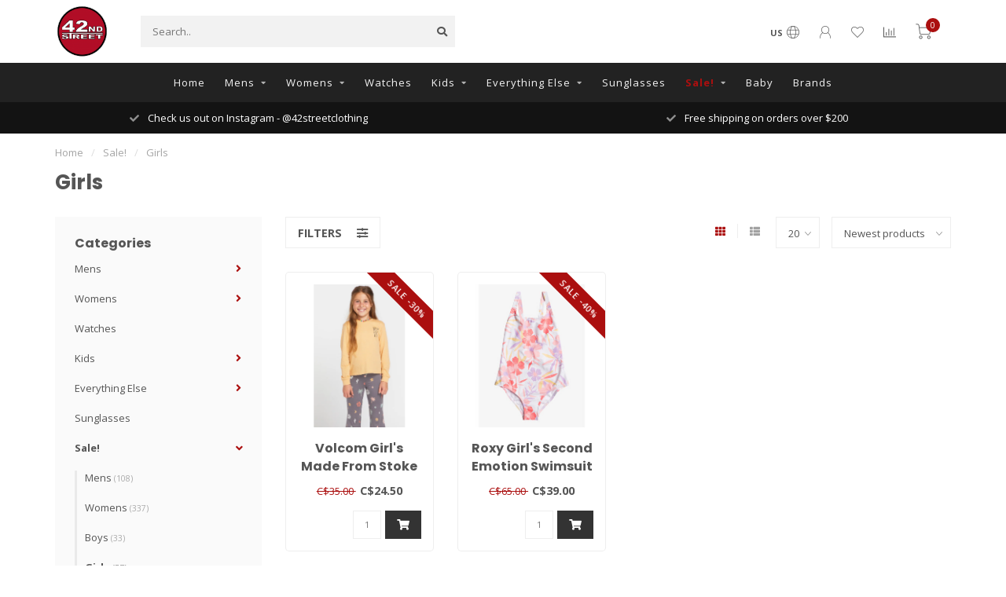

--- FILE ---
content_type: text/html;charset=utf-8
request_url: https://www.42street.ca/sale/girls/
body_size: 13836
content:
<!DOCTYPE html>
<html lang="us">
  <head>
    
    <!--
        
        Theme Nova | v1.5.1.10112101_1_0
        Theme designed and created by Dyvelopment - We are true e-commerce heroes!
        
        For custom Lightspeed eCom work like custom design or development,
        please contact us at www.dyvelopment.com

          _____                  _                                  _   
         |  __ \                | |                                | |  
         | |  | |_   ___   _____| | ___  _ __  _ __ ___   ___ _ __ | |_ 
         | |  | | | | \ \ / / _ \ |/ _ \| '_ \| '_ ` _ \ / _ \ '_ \| __|
         | |__| | |_| |\ V /  __/ | (_) | |_) | | | | | |  __/ | | | |_ 
         |_____/ \__, | \_/ \___|_|\___/| .__/|_| |_| |_|\___|_| |_|\__|
                  __/ |                 | |                             
                 |___/                  |_|                             
    -->
    
    <meta charset="utf-8"/>
<!-- [START] 'blocks/head.rain' -->
<!--

  (c) 2008-2026 Lightspeed Netherlands B.V.
  http://www.lightspeedhq.com
  Generated: 02-02-2026 @ 23:19:00

-->
<link rel="canonical" href="https://www.42street.ca/sale/girls/"/>
<link rel="alternate" href="https://www.42street.ca/index.rss" type="application/rss+xml" title="New products"/>
<meta name="robots" content="noodp,noydir"/>
<meta name="google-site-verification" content="VYEevn4HXRE_wiQg7eIFbHyJJiQZ5tT9en1VpCtvgcg"/>
<meta name="google-site-verification" content="clothing"/>
<meta name="google-site-verification" content="brooks"/>
<meta name="google-site-verification" content="brooksalberta"/>
<meta name="google-site-verification" content="alberta"/>
<meta name="google-site-verification" content="42ndstreet"/>
<meta name="google-site-verification" content="42ndstreetclothing"/>
<meta name="google-site-verification" content="clothingretailbrooks"/>
<meta name="google-site-verification" content="clothingstorebrooks"/>
<meta name="google-site-verification" content="brooksalbertaclothing"/>
<meta name="google-site-verification" content="42ndstreetny"/>
<meta name="google-site-verification" content="newyork"/>
<meta name="google-site-verification" content="newyorkclothing"/>
<meta name="google-site-verification" content="42street"/>
<meta property="og:url" content="https://www.42street.ca/sale/girls/?source=facebook"/>
<meta property="og:site_name" content="42nd Street Clothing"/>
<meta property="og:title" content="Girls"/>
<meta property="og:description" content="Clothing retail in Brooks Alberta Canada, Brand name clothing, Designer clothing."/>
<script>
<meta name="facebook-domain-verification" content="qbrsan6x6bcto83ay7w4fle64r0e3w" />
</script>
<!--[if lt IE 9]>
<script src="https://cdn.shoplightspeed.com/assets/html5shiv.js?2025-02-20"></script>
<![endif]-->
<!-- [END] 'blocks/head.rain' -->
    
        	  	              	    	    	    	    	    	         
        <title>Girls - 42nd Street Clothing</title>
    
    <meta name="description" content="Clothing retail in Brooks Alberta Canada, Brand name clothing, Designer clothing." />
    <meta name="keywords" content="Girls, Clothing Retail, Brooks Alberta, Designer Clothing, Brand Name Clothing, 42nd Street, 42nd Street Clothing, Women&#039;s Clothing, Mens Clothing, Youth Clothing, Kids Clothing, Clothing" />
    
        
    <meta http-equiv="X-UA-Compatible" content="IE=edge">
    <meta name="viewport" content="width=device-width, initial-scale=1.0, maximum-scale=1.0, user-scalable=0">
    <meta name="apple-mobile-web-app-capable" content="yes">
    <meta name="apple-mobile-web-app-status-bar-style" content="black">
    
        	        
    <link rel="preconnect" href="https://ajax.googleapis.com">
		<link rel="preconnect" href="https://cdn.shoplightspeed.com/">
		<link rel="preconnect" href="https://assets.shoplightspeed.com">	
		<link rel="preconnect" href="https://fonts.googleapis.com">
		<link rel="preconnect" href="https://fonts.gstatic.com" crossorigin>
    <link rel="dns-prefetch" href="https://ajax.googleapis.com">
		<link rel="dns-prefetch" href="https://cdn.shoplightspeed.com/">
		<link rel="dns-prefetch" href="https://assets.shoplightspeed.com">	
		<link rel="dns-prefetch" href="https://fonts.googleapis.com">
		<link rel="dns-prefetch" href="https://fonts.gstatic.com" crossorigin>

    <link rel="shortcut icon" href="https://cdn.shoplightspeed.com/shops/614937/themes/10999/assets/favicon.ico?20251113192533" type="image/x-icon" />
    
    <script src="//ajax.googleapis.com/ajax/libs/jquery/1.12.4/jquery.min.js"></script>
    <script>window.jQuery || document.write('<script src="https://cdn.shoplightspeed.com/shops/614937/themes/10999/assets/jquery-1-12-4-min.js?2025111319384720210101132750">\x3C/script>')</script>
    
    <script>!navigator.userAgent.match('MSIE 10.0;') || document.write('<script src="https://cdn.shoplightspeed.com/shops/614937/themes/10999/assets/proto-polyfill.js?2025111319384720210101132750">\x3C/script>')</script>
    <script>if(navigator.userAgent.indexOf("MSIE ") > -1 || navigator.userAgent.indexOf("Trident/") > -1) { document.write('<script src="https://cdn.shoplightspeed.com/shops/614937/themes/10999/assets/intersection-observer-polyfill.js?2025111319384720210101132750">\x3C/script>') }</script>
    
    <link href="//fonts.googleapis.com/css?family=Open%20Sans:400,300,600,700|Poppins:300,400,600,700&amp;display=swap" rel="preload" as="style">
    <link href="//fonts.googleapis.com/css?family=Open%20Sans:400,300,600,700|Poppins:300,400,600,700&amp;display=swap" rel="stylesheet">
    
    <link rel="preload" href="https://cdn.shoplightspeed.com/shops/614937/themes/10999/assets/fontawesome-5-min.css?2025111319384720210101132750" as="style">
    <link rel="stylesheet" href="https://cdn.shoplightspeed.com/shops/614937/themes/10999/assets/fontawesome-5-min.css?2025111319384720210101132750">
    
    <link rel="preload" href="https://cdn.shoplightspeed.com/shops/614937/themes/10999/assets/bootstrap-min.css?2025111319384720210101132750" as="style">
    <link rel="stylesheet" href="https://cdn.shoplightspeed.com/shops/614937/themes/10999/assets/bootstrap-min.css?2025111319384720210101132750">
    
    <link rel="preload" as="script" href="https://cdn.shoplightspeed.com/assets/gui.js?2025-02-20">
    <script src="https://cdn.shoplightspeed.com/assets/gui.js?2025-02-20"></script>
    
    <link rel="preload" as="script" href="https://cdn.shoplightspeed.com/assets/gui-responsive-2-0.js?2025-02-20">
    <script src="https://cdn.shoplightspeed.com/assets/gui-responsive-2-0.js?2025-02-20"></script>
    
        
    <link rel="preload" href="https://cdn.shoplightspeed.com/shops/614937/themes/10999/assets/style.css?2025111319384720210101132750" as="style">
    <link rel="stylesheet" href="https://cdn.shoplightspeed.com/shops/614937/themes/10999/assets/style.css?2025111319384720210101132750" />
    
    <!-- User defined styles -->
    <link rel="preload" href="https://cdn.shoplightspeed.com/shops/614937/themes/10999/assets/settings.css?2025111319384720210101132750" as="style">
    <link rel="preload" href="https://cdn.shoplightspeed.com/shops/614937/themes/10999/assets/custom.css?2025111319384720210101132750" as="style">
    <link rel="stylesheet" href="https://cdn.shoplightspeed.com/shops/614937/themes/10999/assets/settings.css?2025111319384720210101132750" />
    <link rel="stylesheet" href="https://cdn.shoplightspeed.com/shops/614937/themes/10999/assets/custom.css?2025111319384720210101132750" />
    
    <script>
   var productStorage = {};
   var theme = {};

  </script>    
    <link type="preload" src="https://cdn.shoplightspeed.com/shops/614937/themes/10999/assets/countdown-min.js?2025111319384720210101132750" as="script">
    <link type="preload" src="https://cdn.shoplightspeed.com/shops/614937/themes/10999/assets/swiper-4-min.js?2025111319384720210101132750" as="script">
    <link type="preload" src="https://cdn.shoplightspeed.com/shops/614937/themes/10999/assets/swiper-453.js?2025111319384720210101132750" as="script">
    <link type="preload" src="https://cdn.shoplightspeed.com/shops/614937/themes/10999/assets/global.js?2025111319384720210101132750" as="script">
    
            
      </head>
  <body class="layout-custom">
    <div class="body-content"><div class="overlay"><i class="fa fa-times"></i></div><header><div id="header-holder"><div class="container"><div id="header-content"><div class="header-left"><div class="categories-button small scroll scroll-nav hidden-sm hidden-xs hidden-xxs"><div class="nav-icon"><div class="bar1"></div><div class="bar3"></div><span>Menu</span></div></div><div id="mobilenav" class="categories-button small mobile visible-sm visible-xs visible-xxs"><div class="nav-icon"><div class="bar1"></div><div class="bar3"></div></div><span>Menu</span></div><span id="mobilesearch" class="visible-xxs visible-xs visible-sm"><a href="https://www.42street.ca/"><i class="fa fa-search" aria-hidden="true"></i></a></span><a href="https://www.42street.ca/" class="logo hidden-sm hidden-xs hidden-xxs"><img class="logo" src="https://cdn.shoplightspeed.com/shops/614937/themes/10999/assets/logo.png?20251113192533" alt="42nd Street Clothing"></a></div><div class="header-center"><div class="search hidden-sm hidden-xs hidden-xxs"><form action="https://www.42street.ca/search/" class="searchform" method="get"><div class="search-holder"><input type="text" class="searchbox" name="q" placeholder="Search.." autocomplete="off"><i class="fa fa-search" aria-hidden="true"></i><i class="fa fa-times clearsearch" aria-hidden="true"></i></div></form><div class="searchcontent hidden-xs hidden-xxs"><div class="searchresults"></div><div class="more"><a href="#" class="search-viewall">View all results <span>(0)</span></a></div><div class="noresults">No products found</div></div></div><a href="https://www.42street.ca/"><img class="logo hidden-lg hidden-md" src="https://cdn.shoplightspeed.com/shops/614937/themes/10999/assets/logo.png?20251113192533" alt="42nd Street Clothing"></a></div><div class="header-right text-right"><div class="user-actions hidden-sm hidden-xs hidden-xxs"><a href="#" class="header-link" data-fancy="fancy-locale-holder" data-fancy-type="flyout" data-tooltip title="Language & Currency" data-placement="bottom"><span class="current-lang">US</span><i class="nova-icon nova-icon-globe"></i></a><a href="https://www.42street.ca/account/" class="account header-link" data-fancy="fancy-account-holder" data-tooltip title="My account" data-placement="bottom"><!-- <img src="https://cdn.shoplightspeed.com/shops/614937/themes/10999/assets/icon-user.svg?2025111319384720210101132750" alt="My account" class="icon"> --><i class="nova-icon nova-icon-user"></i></a><a href="https://www.42street.ca/account/wishlist/" class="header-link" data-tooltip title="Wish List" data-placement="bottom" data-fancy="fancy-account-holder"><i class="nova-icon nova-icon-heart"></i></a><a href="" class="header-link compare" data-fancy="fancy-compare-holder" data-fancy-type="flyout" data-tooltip title="Compare" data-placement="bottom"><i class="nova-icon nova-icon-chart"></i></a><div class="fancy-box flyout fancy-compare-holder"><div class="fancy-compare"><div class="row"><div class="col-md-12"><h4>Compare products</h4></div><div class="col-md-12"><p>You don&#039;t have any products added yet.</p></div></div></div></div><div class="fancy-box flyout fancy-locale-holder"><div class="fancy-locale"><div class=""><label for="">Choose your language</label><div class="flex-container middle"><div class="flex-col"><span class="flags us"></span></div><div class="flex-col flex-grow-1"><select id="" class="fancy-select" onchange="document.location=this.options[this.selectedIndex].getAttribute('data-url')"><option lang="us" title="English (US)" data-url="https://www.42street.ca/go/category/1419539" selected="selected">English (US)</option></select></div></div></div><div class="margin-top-half"><label for="">Choose your currency</label><div class="flex-container middle"><div class="flex-col"><span><strong>C$</strong></span></div><div class="flex-col flex-grow-1"><select id="" class="fancy-select" onchange="document.location=this.options[this.selectedIndex].getAttribute('data-url')"><option data-url="https://www.42street.ca/session/currency/cad/" selected="selected">CAD</option></select></div></div></div></div></div></div><a href="https://www.42street.ca/cart/" class="cart header-link" data-fancy="fancy-cart-holder"><div class="cart-icon"><i class="nova-icon nova-icon-shopping-cart"></i><span id="qty" class="highlight-bg cart-total-qty shopping-cart">0</span></div></a></div></div></div></div><div class="cf"></div><div class="subnav-dimmed"></div><div class="   hidden-xxs hidden-xs hidden-sm" id="navbar"><div class="container-fluid"><div class="row"><div class="col-md-12"><nav><ul class="megamenu"><li class="hidden-sm hidden-xs hidden-xxs"><a href="https://www.42street.ca/">Home</a></li><li><a href="https://www.42street.ca/mens/" class="dropdown">Mens</a><ul class="sub1 megamenu"><li><div class="container"><div class="row"><div class="col-md-9 col-sm-12 maxheight"><div class="row"><div class="col-md-3 sub-holder"><h4><a href="https://www.42street.ca/mens/tops/">Tops</a></h4><ul class="sub2"><li><a href="https://www.42street.ca/mens/tops/tees/">Tees</a></li><li><a href="https://www.42street.ca/mens/tops/sweaters/">Sweaters</a></li><li><a href="https://www.42street.ca/mens/tops/tank-tops/">Tank Tops</a></li><li><a href="https://www.42street.ca/mens/tops/hoodies/">Hoodies</a></li><li><a href="https://www.42street.ca/mens/tops/crews/">Crews</a></li><li><a href="https://www.42street.ca/mens/tops/dress-shirt/">Dress Shirt</a></li><li><a href="https://www.42street.ca/mens/tops/flannel/">Flannel</a></li></ul></div><div class="col-md-3 sub-holder"><h4><a href="https://www.42street.ca/mens/bottoms/">Bottoms</a></h4><ul class="sub2"><li><a href="https://www.42street.ca/mens/bottoms/jeans/">Jeans</a></li><li><a href="https://www.42street.ca/mens/bottoms/pants/">Pants</a></li><li><a href="https://www.42street.ca/mens/bottoms/sweat-pants/">Sweat Pants</a></li><li><a href="https://www.42street.ca/mens/bottoms/shorts/">Shorts</a></li><li><a href="https://www.42street.ca/mens/bottoms/snow-pant/">Snow Pant</a></li></ul></div><div class="col-md-3 sub-holder"><h4><a href="https://www.42street.ca/mens/jackets/">Jackets</a></h4><ul class="sub2"><li><a href="https://www.42street.ca/mens/jackets/fall/">Fall</a></li><li><a href="https://www.42street.ca/mens/jackets/spring/">Spring</a></li><li><a href="https://www.42street.ca/mens/jackets/winter/">Winter</a></li></ul></div><div class="col-md-3 sub-holder"><h4><a href="https://www.42street.ca/mens/accessories/">Accessories</a></h4><ul class="sub2"><li><a href="https://www.42street.ca/mens/accessories/boxers/">Boxers</a></li><li><a href="https://www.42street.ca/mens/accessories/socks/">Socks</a></li><li><a href="https://www.42street.ca/mens/accessories/hats/">Hats</a></li><li><a href="https://www.42street.ca/mens/accessories/toques/">Toques</a></li><li><a href="https://www.42street.ca/mens/accessories/scarf-gloves/">Scarf/Gloves</a></li><li><a href="https://www.42street.ca/mens/accessories/belts/">Belts</a></li><li><a href="https://www.42street.ca/mens/accessories/wallets/">Wallets</a></li><li><a href="https://www.42street.ca/mens/accessories/ties/">Ties</a></li></ul></div><div class="cf"></div><div class="col-md-3 sub-holder"><h4><a href="https://www.42street.ca/mens/footwear/">Footwear</a></h4><ul class="sub2"><li><a href="https://www.42street.ca/mens/footwear/sandals/">Sandals</a></li><li><a href="https://www.42street.ca/mens/footwear/boots/">Boots</a></li><li><a href="https://www.42street.ca/mens/footwear/shoes/">Shoes</a></li></ul></div></div></div><div class="col-md-3 hidden-sm hidden-xs hidden-xxs"><a href="#"><img src="https://cdn.shoplightspeed.com/shops/614937/files/6119276/500x500x1/image.jpg" class="img-responsive subcat-image rounded" alt="Mens"></a></div></div></div></li></ul></li><li><a href="https://www.42street.ca/womens/" class="dropdown">Womens</a><ul class="sub1 megamenu"><li><div class="container"><div class="row"><div class="col-md-9 col-sm-12 maxheight"><div class="row"><div class="col-md-3 sub-holder"><h4><a href="https://www.42street.ca/womens/tops/">Tops</a></h4><ul class="sub2"><li><a href="https://www.42street.ca/womens/tops/sweaters/">Sweaters</a></li><li><a href="https://www.42street.ca/womens/tops/hoodies/">Hoodies</a></li><li><a href="https://www.42street.ca/womens/tops/blouses/">Blouses</a></li><li><a href="https://www.42street.ca/womens/tops/tank-tops/">Tank Tops</a></li><li><a href="https://www.42street.ca/womens/tops/crews/">Crews</a></li><li><a href="https://www.42street.ca/womens/tops/tees/">Tees</a></li><li><a href="https://www.42street.ca/womens/tops/kimono/">Kimono</a></li><li><a href="https://www.42street.ca/womens/tops/dresses/">Dresses</a></li><li><a href="https://www.42street.ca/womens/tops/romper/">Romper</a></li></ul></div><div class="col-md-3 sub-holder"><h4><a href="https://www.42street.ca/womens/bottoms/">Bottoms</a></h4><ul class="sub2"><li><a href="https://www.42street.ca/womens/bottoms/jeans/">Jeans</a></li><li><a href="https://www.42street.ca/womens/bottoms/pants/">Pants</a></li><li><a href="https://www.42street.ca/womens/bottoms/sweat-pants/">Sweat Pants</a></li><li><a href="https://www.42street.ca/womens/bottoms/shorts/">Shorts</a></li><li><a href="https://www.42street.ca/womens/bottoms/legging/">Legging</a></li><li><a href="https://www.42street.ca/womens/bottoms/snow-pant/">Snow Pant</a></li><li><a href="https://www.42street.ca/womens/bottoms/skirts/">Skirts</a></li></ul></div><div class="col-md-3 sub-holder"><h4><a href="https://www.42street.ca/womens/jackets/">Jackets</a></h4><ul class="sub2"><li><a href="https://www.42street.ca/womens/jackets/spring/">Spring</a></li><li><a href="https://www.42street.ca/womens/jackets/fall/">Fall</a></li><li><a href="https://www.42street.ca/womens/jackets/winter/">Winter</a></li><li><a href="https://www.42street.ca/womens/jackets/fashion/">Fashion</a></li></ul></div><div class="col-md-3 sub-holder"><h4><a href="https://www.42street.ca/womens/accessories/">Accessories</a></h4><ul class="sub2"><li><a href="https://www.42street.ca/womens/accessories/swimwear/">Swimwear</a></li><li><a href="https://www.42street.ca/womens/accessories/socks/">Socks</a></li><li><a href="https://www.42street.ca/womens/accessories/toques-hats/">Toques/Hats</a></li><li><a href="https://www.42street.ca/womens/accessories/scarf-gloves/">Scarf/Gloves</a></li><li><a href="https://www.42street.ca/womens/accessories/purses/">Purses</a></li><li><a href="https://www.42street.ca/womens/accessories/jewelry/">Jewelry</a></li><li><a href="https://www.42street.ca/womens/accessories/wallet/">Wallet</a></li><li><a href="https://www.42street.ca/womens/accessories/scrunchies/">Scrunchies</a></li></ul></div><div class="cf"></div><div class="col-md-3 sub-holder"><h4><a href="https://www.42street.ca/womens/footwear/">Footwear</a></h4><ul class="sub2"><li><a href="https://www.42street.ca/womens/footwear/sandals/">Sandals</a></li><li><a href="https://www.42street.ca/womens/footwear/boots/">Boots</a></li><li><a href="https://www.42street.ca/womens/footwear/slippers/">Slippers</a></li><li><a href="https://www.42street.ca/womens/footwear/shoes/">Shoes</a></li></ul></div><div class="col-md-3 sub-holder"><h4><a href="https://www.42street.ca/womens/lounge/">Lounge</a></h4></div></div></div><div class="col-md-3 hidden-sm hidden-xs hidden-xxs"><a href="#"><img src="https://cdn.shoplightspeed.com/shops/614937/files/6120114/500x500x1/image.jpg" class="img-responsive subcat-image rounded" alt="Womens"></a></div></div></div></li></ul></li><li><a href="https://www.42street.ca/watches/" class="">Watches</a></li><li><a href="https://www.42street.ca/kids/" class="dropdown">Kids</a><ul class="sub1 megamenu"><li><div class="container"><div class="row"><div class="col-md-9 col-sm-12 maxheight"><div class="row"><div class="col-md-3 sub-holder"><h4><a href="https://www.42street.ca/kids/boys/">Boys</a></h4><ul class="sub2"><li><a href="https://www.42street.ca/kids/boys/tops/">Tops</a><ul class="sub3"><li><a href="https://www.42street.ca/kids/boys/tops/hoodies/">Hoodies</a></li><li><a href="https://www.42street.ca/kids/boys/tops/shirts/">Shirts</a></li></ul></li><li><a href="https://www.42street.ca/kids/boys/bottoms/">Bottoms</a><ul class="sub3"><li><a href="https://www.42street.ca/kids/boys/bottoms/jeans/">Jeans</a></li><li><a href="https://www.42street.ca/kids/boys/bottoms/pants/">Pants</a></li><li><a href="https://www.42street.ca/kids/boys/bottoms/shorts/">Shorts</a></li></ul></li><li><a href="https://www.42street.ca/kids/boys/accessories/">Accessories</a></li><li><a href="https://www.42street.ca/kids/boys/snow/">Snow</a></li><li><a href="https://www.42street.ca/kids/boys/hats/">Hats</a></li><li><a href="https://www.42street.ca/kids/boys/footwear/">Footwear</a><ul class="sub3"><li><a href="https://www.42street.ca/kids/boys/footwear/sandals/">Sandals</a></li><li><a href="https://www.42street.ca/kids/boys/footwear/shoes/">Shoes</a></li></ul></li><li><a href="https://www.42street.ca/kids/boys/jackets/">Jackets</a></li></ul></div><div class="col-md-3 sub-holder"><h4><a href="https://www.42street.ca/kids/girls/">Girls</a></h4><ul class="sub2"><li><a href="https://www.42street.ca/kids/girls/jackets/">Jackets</a></li><li><a href="https://www.42street.ca/kids/girls/tops/">Tops</a><ul class="sub3"><li><a href="https://www.42street.ca/kids/girls/tops/hoodies/">Hoodies</a></li><li><a href="https://www.42street.ca/kids/girls/tops/shirts/">Shirts</a></li></ul></li><li><a href="https://www.42street.ca/kids/girls/bottoms/">Bottoms</a><ul class="sub3"><li><a href="https://www.42street.ca/kids/girls/bottoms/jeans/">Jeans</a></li><li><a href="https://www.42street.ca/kids/girls/bottoms/pants/">Pants</a></li><li><a href="https://www.42street.ca/kids/girls/bottoms/shorts/">Shorts</a></li></ul></li><li><a href="https://www.42street.ca/kids/girls/accessories/">Accessories</a></li><li><a href="https://www.42street.ca/kids/girls/snow/">Snow</a></li><li><a href="https://www.42street.ca/kids/girls/hats/">Hats</a></li><li><a href="https://www.42street.ca/kids/girls/footwear/">Footwear</a><ul class="sub3"><li><a href="https://www.42street.ca/kids/girls/footwear/sandals/">Sandals</a></li><li><a href="https://www.42street.ca/kids/girls/footwear/boots/">Boots</a></li><li><a href="https://www.42street.ca/kids/girls/footwear/shoes/">Shoes</a></li></ul></li><li><a href="https://www.42street.ca/kids/girls/swim-wear/">Swim Wear</a></li><li><a href="https://www.42street.ca/kids/girls/dresses/">Dresses</a></li></ul></div></div></div><div class="col-md-3 hidden-sm hidden-xs hidden-xxs"><a href="#"><img src="https://cdn.shoplightspeed.com/shops/614937/files/5890320/500x500x1/image.jpg" class="img-responsive subcat-image rounded" alt="Kids"></a></div></div></div></li></ul></li><li><a href="https://www.42street.ca/everything-else/" class="dropdown">Everything Else</a><ul class="sub1 megamenu"><li><div class="container"><div class="row"><div class="col-md-9 col-sm-12 maxheight"><div class="row"><div class="col-md-3 sub-holder"><h4><a href="https://www.42street.ca/everything-else/candles/">Candles</a></h4></div><div class="col-md-3 sub-holder"><h4><a href="https://www.42street.ca/everything-else/cups-water-bottles/">Cups &amp; Water Bottles</a></h4></div><div class="col-md-3 sub-holder"><h4><a href="https://www.42street.ca/everything-else/toiletry-bags-hip-packs/">Toiletry Bags &amp; Hip Packs</a></h4></div><div class="col-md-3 sub-holder"><h4><a href="https://www.42street.ca/everything-else/backpacks/">Backpacks</a></h4></div><div class="cf"></div></div></div><div class="col-md-3 hidden-sm hidden-xs hidden-xxs"><a href="#"><img src="https://cdn.shoplightspeed.com/shops/614937/files/46604182/500x500x1/image.jpg" class="img-responsive subcat-image rounded" alt="Everything Else"></a></div></div></div></li></ul></li><li><a href="https://www.42street.ca/sunglasses/" class="">Sunglasses</a></li><li class="active"><a href="https://www.42street.ca/sale/" class="dropdown">Sale!</a><ul class="sub1 megamenu"><li><div class="container"><div class="row"><div class="col-md-12 maxheight"><div class="row"><div class="col-md-3 sub-holder"><h4><a href="https://www.42street.ca/sale/mens/">Mens</a></h4></div><div class="col-md-3 sub-holder"><h4><a href="https://www.42street.ca/sale/womens/">Womens</a></h4></div><div class="col-md-3 sub-holder"><h4><a href="https://www.42street.ca/sale/boys/">Boys</a></h4></div><div class="col-md-3 sub-holder"><h4><a href="https://www.42street.ca/sale/girls/">Girls</a></h4></div><div class="cf"></div></div></div></div></div></li></ul></li><li><a href="https://www.42street.ca/baby/" class="">Baby</a></li><li><a href="https://www.42street.ca/brands/">Brands</a></li></ul></nav></div></div></div></div><div class="subheader-holder"><div class="subheader"><div class="usps-slider-holder" style="width:100%;"><div class="swiper-container usps-header below-nav"><div class="swiper-wrapper"><div class="swiper-slide usp-block"><div><i class="fas fa-check"></i> Thank you for supporting our small business
          </div></div><div class="swiper-slide usp-block"><div><i class="fas fa-check"></i> Check us out on Instagram - @42streetclothing
          </div></div><div class="swiper-slide usp-block"><div><i class="fas fa-check"></i> Free shipping on orders over $200
          </div></div></div></div></div></div></div></header><div class="breadcrumbs"><div class="container"><div class="row"><div class="col-md-12"><a href="https://www.42street.ca/" title="Home">Home</a><span><span class="seperator">/</span><a href="https://www.42street.ca/sale/"><span>Sale!</span></a></span><span><span class="seperator">/</span><a href="https://www.42street.ca/sale/girls/"><span>Girls</span></a></span></div></div></div></div><div id="collection-container" class="container collection"><div class="row "><div class="col-md-12"><h1 class="page-title">Girls</h1></div></div><div class="row"><div class="col-md-3 sidebar hidden-sm hidden-xs hidden-xxs"><div class="sidebar-cats rowmargin hidden-sm hidden-xs hidden-xxs "><h4>Categories</h4><ul class="sub0"><li><div class="main-cat"><a href="https://www.42street.ca/mens/">Mens</a><span class="open-sub"></span></div><ul class="sub1"><li class=""><div class="main-cat"><a href="https://www.42street.ca/mens/tops/">Tops <span class="count">(925)</span></a><span class="open-sub"></span></div><ul class="sub2"><li><div class="main-cat"><a href="https://www.42street.ca/mens/tops/tees/">Tees</a></div></li><li><div class="main-cat"><a href="https://www.42street.ca/mens/tops/sweaters/">Sweaters</a></div></li><li><div class="main-cat"><a href="https://www.42street.ca/mens/tops/tank-tops/">Tank Tops</a></div></li><li><div class="main-cat"><a href="https://www.42street.ca/mens/tops/hoodies/">Hoodies</a></div></li><li><div class="main-cat"><a href="https://www.42street.ca/mens/tops/crews/">Crews</a></div></li><li><div class="main-cat"><a href="https://www.42street.ca/mens/tops/dress-shirt/">Dress Shirt</a></div></li><li><div class="main-cat"><a href="https://www.42street.ca/mens/tops/flannel/">Flannel</a></div></li></ul></li><li class=""><div class="main-cat"><a href="https://www.42street.ca/mens/bottoms/">Bottoms <span class="count">(219)</span></a><span class="open-sub"></span></div><ul class="sub2"><li><div class="main-cat"><a href="https://www.42street.ca/mens/bottoms/jeans/">Jeans</a></div></li><li><div class="main-cat"><a href="https://www.42street.ca/mens/bottoms/pants/">Pants</a></div></li><li><div class="main-cat"><a href="https://www.42street.ca/mens/bottoms/sweat-pants/">Sweat Pants</a></div></li><li><div class="main-cat"><a href="https://www.42street.ca/mens/bottoms/shorts/">Shorts</a></div></li><li><div class="main-cat"><a href="https://www.42street.ca/mens/bottoms/snow-pant/">Snow Pant</a></div></li></ul></li><li class=""><div class="main-cat"><a href="https://www.42street.ca/mens/jackets/">Jackets <span class="count">(36)</span></a><span class="open-sub"></span></div><ul class="sub2"><li><div class="main-cat"><a href="https://www.42street.ca/mens/jackets/fall/">Fall</a></div></li><li><div class="main-cat"><a href="https://www.42street.ca/mens/jackets/spring/">Spring</a></div></li><li><div class="main-cat"><a href="https://www.42street.ca/mens/jackets/winter/">Winter</a></div></li></ul></li><li class=""><div class="main-cat"><a href="https://www.42street.ca/mens/accessories/">Accessories <span class="count">(437)</span></a><span class="open-sub"></span></div><ul class="sub2"><li><div class="main-cat"><a href="https://www.42street.ca/mens/accessories/boxers/">Boxers</a></div></li><li><div class="main-cat"><a href="https://www.42street.ca/mens/accessories/socks/">Socks</a></div></li><li><div class="main-cat"><a href="https://www.42street.ca/mens/accessories/hats/">Hats</a></div></li><li><div class="main-cat"><a href="https://www.42street.ca/mens/accessories/toques/">Toques</a></div></li><li><div class="main-cat"><a href="https://www.42street.ca/mens/accessories/scarf-gloves/">Scarf/Gloves</a></div></li><li><div class="main-cat"><a href="https://www.42street.ca/mens/accessories/belts/">Belts</a></div></li><li><div class="main-cat"><a href="https://www.42street.ca/mens/accessories/wallets/">Wallets</a></div></li><li><div class="main-cat"><a href="https://www.42street.ca/mens/accessories/ties/">Ties</a></div></li></ul></li><li class=""><div class="main-cat"><a href="https://www.42street.ca/mens/footwear/">Footwear <span class="count">(174)</span></a><span class="open-sub"></span></div><ul class="sub2"><li><div class="main-cat"><a href="https://www.42street.ca/mens/footwear/sandals/">Sandals</a></div></li><li><div class="main-cat"><a href="https://www.42street.ca/mens/footwear/boots/">Boots</a></div></li><li><div class="main-cat"><a href="https://www.42street.ca/mens/footwear/shoes/">Shoes</a></div></li></ul></li></ul></li><li><div class="main-cat"><a href="https://www.42street.ca/womens/">Womens</a><span class="open-sub"></span></div><ul class="sub1"><li class=""><div class="main-cat"><a href="https://www.42street.ca/womens/tops/">Tops <span class="count">(731)</span></a><span class="open-sub"></span></div><ul class="sub2"><li><div class="main-cat"><a href="https://www.42street.ca/womens/tops/sweaters/">Sweaters</a></div></li><li><div class="main-cat"><a href="https://www.42street.ca/womens/tops/hoodies/">Hoodies</a></div></li><li><div class="main-cat"><a href="https://www.42street.ca/womens/tops/blouses/">Blouses</a></div></li><li><div class="main-cat"><a href="https://www.42street.ca/womens/tops/tank-tops/">Tank Tops</a></div></li><li><div class="main-cat"><a href="https://www.42street.ca/womens/tops/crews/">Crews</a></div></li><li><div class="main-cat"><a href="https://www.42street.ca/womens/tops/tees/">Tees</a></div></li><li><div class="main-cat"><a href="https://www.42street.ca/womens/tops/kimono/">Kimono</a></div></li><li><div class="main-cat"><a href="https://www.42street.ca/womens/tops/dresses/">Dresses</a></div></li><li><div class="main-cat"><a href="https://www.42street.ca/womens/tops/romper/">Romper</a></div></li></ul></li><li class=""><div class="main-cat"><a href="https://www.42street.ca/womens/bottoms/">Bottoms <span class="count">(311)</span></a><span class="open-sub"></span></div><ul class="sub2"><li><div class="main-cat"><a href="https://www.42street.ca/womens/bottoms/jeans/">Jeans</a></div></li><li><div class="main-cat"><a href="https://www.42street.ca/womens/bottoms/pants/">Pants</a></div></li><li><div class="main-cat"><a href="https://www.42street.ca/womens/bottoms/sweat-pants/">Sweat Pants</a></div></li><li><div class="main-cat"><a href="https://www.42street.ca/womens/bottoms/shorts/">Shorts</a></div></li><li><div class="main-cat"><a href="https://www.42street.ca/womens/bottoms/legging/">Legging</a></div></li><li><div class="main-cat"><a href="https://www.42street.ca/womens/bottoms/snow-pant/">Snow Pant</a></div></li><li><div class="main-cat"><a href="https://www.42street.ca/womens/bottoms/skirts/">Skirts</a></div></li></ul></li><li class=""><div class="main-cat"><a href="https://www.42street.ca/womens/jackets/">Jackets <span class="count">(72)</span></a><span class="open-sub"></span></div><ul class="sub2"><li><div class="main-cat"><a href="https://www.42street.ca/womens/jackets/spring/">Spring</a></div></li><li><div class="main-cat"><a href="https://www.42street.ca/womens/jackets/fall/">Fall</a></div></li><li><div class="main-cat"><a href="https://www.42street.ca/womens/jackets/winter/">Winter</a></div></li><li><div class="main-cat"><a href="https://www.42street.ca/womens/jackets/fashion/">Fashion</a></div></li></ul></li><li class=""><div class="main-cat"><a href="https://www.42street.ca/womens/accessories/">Accessories <span class="count">(518)</span></a><span class="open-sub"></span></div><ul class="sub2"><li><div class="main-cat"><a href="https://www.42street.ca/womens/accessories/swimwear/">Swimwear</a></div></li><li><div class="main-cat"><a href="https://www.42street.ca/womens/accessories/socks/">Socks</a></div></li><li><div class="main-cat"><a href="https://www.42street.ca/womens/accessories/toques-hats/">Toques/Hats</a></div></li><li><div class="main-cat"><a href="https://www.42street.ca/womens/accessories/scarf-gloves/">Scarf/Gloves</a></div></li><li><div class="main-cat"><a href="https://www.42street.ca/womens/accessories/purses/">Purses</a></div></li><li><div class="main-cat"><a href="https://www.42street.ca/womens/accessories/jewelry/">Jewelry</a></div></li><li><div class="main-cat"><a href="https://www.42street.ca/womens/accessories/wallet/">Wallet</a></div></li><li><div class="main-cat"><a href="https://www.42street.ca/womens/accessories/scrunchies/">Scrunchies</a></div></li></ul></li><li class=""><div class="main-cat"><a href="https://www.42street.ca/womens/footwear/">Footwear <span class="count">(155)</span></a><span class="open-sub"></span></div><ul class="sub2"><li><div class="main-cat"><a href="https://www.42street.ca/womens/footwear/sandals/">Sandals</a></div></li><li><div class="main-cat"><a href="https://www.42street.ca/womens/footwear/boots/">Boots</a></div></li><li><div class="main-cat"><a href="https://www.42street.ca/womens/footwear/slippers/">Slippers</a></div></li><li><div class="main-cat"><a href="https://www.42street.ca/womens/footwear/shoes/">Shoes</a></div></li></ul></li><li class=" nosubs"><div class="main-cat"><a href="https://www.42street.ca/womens/lounge/">Lounge <span class="count">(17)</span></a></div></li></ul></li><li><div class="main-cat"><a href="https://www.42street.ca/watches/">Watches</a></div></li><li><div class="main-cat"><a href="https://www.42street.ca/kids/">Kids</a><span class="open-sub"></span></div><ul class="sub1"><li class=""><div class="main-cat"><a href="https://www.42street.ca/kids/boys/">Boys <span class="count">(386)</span></a><span class="open-sub"></span></div><ul class="sub2"><li><div class="main-cat"><a href="https://www.42street.ca/kids/boys/tops/">Tops</a><span class="open-sub"></span></div><ul class="sub3"><li><div class="main-cat"><a href="https://www.42street.ca/kids/boys/tops/hoodies/">Hoodies</a></div></li><li><div class="main-cat"><a href="https://www.42street.ca/kids/boys/tops/shirts/">Shirts</a></div></li></ul></li><li><div class="main-cat"><a href="https://www.42street.ca/kids/boys/bottoms/">Bottoms</a><span class="open-sub"></span></div><ul class="sub3"><li><div class="main-cat"><a href="https://www.42street.ca/kids/boys/bottoms/jeans/">Jeans</a></div></li><li><div class="main-cat"><a href="https://www.42street.ca/kids/boys/bottoms/pants/">Pants</a></div></li><li><div class="main-cat"><a href="https://www.42street.ca/kids/boys/bottoms/shorts/">Shorts</a></div></li></ul></li><li><div class="main-cat"><a href="https://www.42street.ca/kids/boys/accessories/">Accessories</a></div></li><li><div class="main-cat"><a href="https://www.42street.ca/kids/boys/snow/">Snow</a></div></li><li><div class="main-cat"><a href="https://www.42street.ca/kids/boys/hats/">Hats</a></div></li><li><div class="main-cat"><a href="https://www.42street.ca/kids/boys/footwear/">Footwear</a><span class="open-sub"></span></div><ul class="sub3"><li><div class="main-cat"><a href="https://www.42street.ca/kids/boys/footwear/sandals/">Sandals</a></div></li><li><div class="main-cat"><a href="https://www.42street.ca/kids/boys/footwear/shoes/">Shoes</a></div></li></ul></li><li><div class="main-cat"><a href="https://www.42street.ca/kids/boys/jackets/">Jackets</a></div></li></ul></li><li class=""><div class="main-cat"><a href="https://www.42street.ca/kids/girls/">Girls <span class="count">(391)</span></a><span class="open-sub"></span></div><ul class="sub2"><li><div class="main-cat"><a href="https://www.42street.ca/kids/girls/jackets/">Jackets</a></div></li><li><div class="main-cat"><a href="https://www.42street.ca/kids/girls/tops/">Tops</a><span class="open-sub"></span></div><ul class="sub3"><li><div class="main-cat"><a href="https://www.42street.ca/kids/girls/tops/hoodies/">Hoodies</a></div></li><li><div class="main-cat"><a href="https://www.42street.ca/kids/girls/tops/shirts/">Shirts</a></div></li></ul></li><li><div class="main-cat"><a href="https://www.42street.ca/kids/girls/bottoms/">Bottoms</a><span class="open-sub"></span></div><ul class="sub3"><li><div class="main-cat"><a href="https://www.42street.ca/kids/girls/bottoms/jeans/">Jeans</a></div></li><li><div class="main-cat"><a href="https://www.42street.ca/kids/girls/bottoms/pants/">Pants</a></div></li><li><div class="main-cat"><a href="https://www.42street.ca/kids/girls/bottoms/shorts/">Shorts</a></div></li></ul></li><li><div class="main-cat"><a href="https://www.42street.ca/kids/girls/accessories/">Accessories</a></div></li><li><div class="main-cat"><a href="https://www.42street.ca/kids/girls/snow/">Snow</a></div></li><li><div class="main-cat"><a href="https://www.42street.ca/kids/girls/hats/">Hats</a></div></li><li><div class="main-cat"><a href="https://www.42street.ca/kids/girls/footwear/">Footwear</a><span class="open-sub"></span></div><ul class="sub3"><li><div class="main-cat"><a href="https://www.42street.ca/kids/girls/footwear/sandals/">Sandals</a></div></li><li><div class="main-cat"><a href="https://www.42street.ca/kids/girls/footwear/boots/">Boots</a></div></li><li><div class="main-cat"><a href="https://www.42street.ca/kids/girls/footwear/shoes/">Shoes</a></div></li></ul></li><li><div class="main-cat"><a href="https://www.42street.ca/kids/girls/swim-wear/">Swim Wear</a></div></li><li><div class="main-cat"><a href="https://www.42street.ca/kids/girls/dresses/">Dresses</a></div></li></ul></li></ul></li><li><div class="main-cat"><a href="https://www.42street.ca/everything-else/">Everything Else</a><span class="open-sub"></span></div><ul class="sub1"><li class=" nosubs"><div class="main-cat"><a href="https://www.42street.ca/everything-else/candles/">Candles <span class="count">(0)</span></a></div></li><li class=" nosubs"><div class="main-cat"><a href="https://www.42street.ca/everything-else/cups-water-bottles/">Cups &amp; Water Bottles <span class="count">(197)</span></a></div></li><li class=" nosubs"><div class="main-cat"><a href="https://www.42street.ca/everything-else/toiletry-bags-hip-packs/">Toiletry Bags &amp; Hip Packs <span class="count">(21)</span></a></div></li><li class=" nosubs"><div class="main-cat"><a href="https://www.42street.ca/everything-else/backpacks/">Backpacks <span class="count">(15)</span></a></div></li></ul></li><li><div class="main-cat"><a href="https://www.42street.ca/sunglasses/">Sunglasses</a></div></li><li class="active"><div class="main-cat"><a href="https://www.42street.ca/sale/">Sale!</a><span class="open-sub"></span></div><ul class="sub1"><li class=" nosubs"><div class="main-cat"><a href="https://www.42street.ca/sale/mens/">Mens <span class="count">(108)</span></a></div></li><li class=" nosubs"><div class="main-cat"><a href="https://www.42street.ca/sale/womens/">Womens <span class="count">(337)</span></a></div></li><li class=" nosubs"><div class="main-cat"><a href="https://www.42street.ca/sale/boys/">Boys <span class="count">(33)</span></a></div></li><li class="active nosubs"><div class="main-cat"><a href="https://www.42street.ca/sale/girls/">Girls <span class="count">(57)</span></a></div></li></ul></li><li><div class="main-cat"><a href="https://www.42street.ca/baby/">Baby</a></div></li></ul></div><div class="sidebar-usps rowmargin hidden-sm hidden-xs hidden-xxs"><ul><li><i class="fas fa-check"></i><h4>Free Shipping</h4> On All Orders Over $150</li><li><i class="fas fa-check"></i><h4>Email Us  Your Questions</h4> <a href="/cdn-cgi/l/email-protection" class="__cf_email__" data-cfemail="5e373038311e6a6c2d2a2c3b3b2a703d3f">[email&#160;protected]</a></li></ul></div></div><div class="col-md-9"><div class="row"></div><div class="row"><div class="col-md-12 margin-top"><div class="custom-filters-holder"><div class=""><span class="filter-toggle hidden-xxs hidden-xs hidden-sm" data-fancy="fancy-filters-holder">
                Filters <i class="fas fa-sliders-h"></i></span><form id="sort_filters" class="filters-top"><a href="https://www.42street.ca/sale/girls/" class="active"><i class="fa fa-th"></i></a><a href="https://www.42street.ca/sale/girls/?mode=list" class=""><i class="fa fa-th-list"></i></a><input type="hidden" name="sort" value="newest" /><input type="hidden" name="brand" value="0" /><input type="hidden" name="mode" value="grid" /><input type="hidden" name="sort" value="newest" /><input type="hidden" name="max" value="40" id="custom_filter_form_max" /><input type="hidden" name="min" value="0" id="custom_filter_form_min" /><select name="limit" onchange="$('#sort_filters').submit();" class="fancy-select"><option value="20">20</option><option value="6">6</option><option value="12">12</option><option value="24">24</option><option value="36">36</option><option value="72">72</option></select><select name="sort" onchange="$('#sort_filters').submit();" id="xxaa" class="fancy-select"><option value="default">Default</option><option value="popular">Most viewed</option><option value="newest" selected="selected">Newest products</option><option value="lowest">Lowest price</option><option value="highest">Highest price</option><option value="asc">Name ascending</option><option value="desc">Name descending</option></select></form></div><div class="custom-filters-selected"></div></div></div></div><div class="row collection-products-row product-grid static-products-holder"><div class="product-grid odd col-md-3 col-sm-4 col-xs-6 col-xxs-6 margin-top" data-loopindex="1" data-trueindex="1" data-homedeal=""><div class="product-block-holder rounded boxed-border shadow-hover  white-bg" data-pid="64890075" data-json="https://www.42street.ca/volcom-girls-made-from-stoke-shirt-64890075.html?format=json"><div class="product-block text-center"><div class="product-label highlight-bg rotated">Sale -30%</div><div class="product-block-image"><a href="https://www.42street.ca/volcom-girls-made-from-stoke-shirt-64890075.html"><img height="375" width="325" src="https://cdn.shoplightspeed.com/shops/614937/files/66771024/325x375x2/volcom-volcom-girls-made-from-stoke-shirt.jpg" alt="Volcom Volcom Girl&#039;s Made From Stoke Shirt" title="Volcom Volcom Girl&#039;s Made From Stoke Shirt" /><div class="himage"></div></a><div class="product-block-stock hidden-sm hidden-xs hidden-xxs"><div class="loader"><i class="fa fa-spinner fa-spin"></i></div></div></div><h4 class=""><a href="https://www.42street.ca/volcom-girls-made-from-stoke-shirt-64890075.html" title="Volcom Volcom Girl&#039;s Made From Stoke Shirt" class="title">
          Volcom Girl&#039;s Made From Stoke Shirt        </a></h4><a href="https://www.42street.ca/volcom-girls-made-from-stoke-shirt-64890075.html" class="product-block-quick quickshop"><i class="fas fa-search"></i></a><a href="https://www.42street.ca/volcom-girls-made-from-stoke-shirt-64890075.html" class="product-block-quick wishlist" data-fancy="fancy-account-holder"><i class="far fa-heart"></i></a><a href="https://www.42street.ca/compare/add/108823343/" data-compare="108823343" class="product-block-quick compare"><i class="fas fa-chart-bar"></i></a><div class="product-block-price"><span class="price-old">
              C$35.00          	</span><strong>C$24.50</strong></div></div><div class="quick-order"><form id="quick-order-64890075" action="https://www.42street.ca/cart/add/108823343/"><input type="text" class="qty-fast" name="quantity" value="1"><a href="https://www.42street.ca/cart/add/108823343/" class="button quick-cart small-button" data-title="Volcom Girl&#039;s Made From Stoke Shirt" data-price="C$24.50" data-variant="&quot;Color: Sand&quot;,&quot;Size: S(7/8)&quot;" data-image="https://cdn.shoplightspeed.com/shops/614937/files/66771024/325x375x2/image.jpg"><i class="fas fa-shopping-cart"></i></a></form></div></div></div><div class="product-grid even col-md-3 col-sm-4 col-xs-6 col-xxs-6 margin-top" data-loopindex="2" data-trueindex="2" data-homedeal=""><div class="product-block-holder rounded boxed-border shadow-hover  white-bg" data-pid="57302379" data-json="https://www.42street.ca/roxy-girls-second-emotion-swimsuit.html?format=json"><div class="product-block text-center"><div class="product-label highlight-bg rotated">Sale -40%</div><div class="product-block-image"><a href="https://www.42street.ca/roxy-girls-second-emotion-swimsuit.html"><img height="375" width="325" src="https://cdn.shoplightspeed.com/shops/614937/files/54806952/325x375x2/roxy-roxy-girls-second-emotion-swimsuit.jpg" alt="ROXY Roxy Girl&#039;s Second Emotion Swimsuit" title="ROXY Roxy Girl&#039;s Second Emotion Swimsuit" /><div class="himage"></div></a><div class="product-block-stock hidden-sm hidden-xs hidden-xxs"><div class="loader"><i class="fa fa-spinner fa-spin"></i></div></div></div><h4 class=""><a href="https://www.42street.ca/roxy-girls-second-emotion-swimsuit.html" title="ROXY Roxy Girl&#039;s Second Emotion Swimsuit" class="title">
          Roxy Girl&#039;s Second Emotion Swimsuit        </a></h4><a href="https://www.42street.ca/roxy-girls-second-emotion-swimsuit.html" class="product-block-quick quickshop"><i class="fas fa-search"></i></a><a href="https://www.42street.ca/roxy-girls-second-emotion-swimsuit.html" class="product-block-quick wishlist" data-fancy="fancy-account-holder"><i class="far fa-heart"></i></a><a href="https://www.42street.ca/compare/add/94931329/" data-compare="94931329" class="product-block-quick compare"><i class="fas fa-chart-bar"></i></a><div class="product-block-price"><span class="price-old">
              C$65.00          	</span><strong>C$39.00</strong></div></div><div class="quick-order"><form id="quick-order-57302379" action="https://www.42street.ca/cart/add/94931329/"><input type="text" class="qty-fast" name="quantity" value="1"><a href="https://www.42street.ca/cart/add/94931329/" class="button quick-cart small-button" data-title="Roxy Girl&#039;s Second Emotion Swimsuit" data-price="C$39.00" data-variant="&quot;Color: White Tropical&quot;,&quot;Size: 7&quot;" data-image="https://cdn.shoplightspeed.com/shops/614937/files/54806952/325x375x2/image.jpg"><i class="fas fa-shopping-cart"></i></a></form></div></div></div><div class="cf hidden-lg hidden-md hidden-sm visible-xs visible-xxs" data-colwidth="3" data-index-div2="2"></div></div></div></div></div><script data-cfasync="false" src="/cdn-cgi/scripts/5c5dd728/cloudflare-static/email-decode.min.js"></script><script>
    $(function(){
    $(".collection-filter-price").slider(
    {
      range: true,
      min: 0,
      max: 40,
      values: [0, 40],
      step: 1,
      slide: function( event, ui)
      {
        $('.price-filter-range .min span').html(ui.values[0]);
        $('.price-filter-range .max span').html(ui.values[1]);
        
        $('.custom_filter_form_min, #price_filter_form_min').val(ui.values[0]);
        $('.custom_filter_form_max, #price_filter_form_max').val(ui.values[1]);
      },
      stop: function(event, ui)
      {
        //$('#custom_filter_form').submit();
        $(this).closest('form').submit();
      }
    });
    
  });
</script><!-- [START] 'blocks/body.rain' --><script>
(function () {
  var s = document.createElement('script');
  s.type = 'text/javascript';
  s.async = true;
  s.src = 'https://www.42street.ca/services/stats/pageview.js';
  ( document.getElementsByTagName('head')[0] || document.getElementsByTagName('body')[0] ).appendChild(s);
})();
</script><script>
    !function(f,b,e,v,n,t,s)
    {if(f.fbq)return;n=f.fbq=function(){n.callMethod?
        n.callMethod.apply(n,arguments):n.queue.push(arguments)};
        if(!f._fbq)f._fbq=n;n.push=n;n.loaded=!0;n.version='2.0';
        n.queue=[];t=b.createElement(e);t.async=!0;
        t.src=v;s=b.getElementsByTagName(e)[0];
        s.parentNode.insertBefore(t,s)}(window, document,'script',
        'https://connect.facebook.net/en_US/fbevents.js');
    $(document).ready(function (){
        fbq('init', '443610363777515');
                fbq('track', 'PageView', []);
            });
</script><noscript><img height="1" width="1" style="display:none" src="https://www.facebook.com/tr?id=443610363777515&ev=PageView&noscript=1"
    /></noscript><!-- Global site tag (gtag.js) - Google Analytics --><script async src="https://www.googletagmanager.com/gtag/js?id=UA-109241774-1"></script><script>
    window.dataLayer = window.dataLayer || [];
    function gtag(){dataLayer.push(arguments);}
    gtag('js', new Date());

    gtag('config', 'UA-109241774-1');
</script><!-- [END] 'blocks/body.rain' --><footer class="margin-top-80"><div class="container footer"><div class="row"><div class="col-md-3 col-sm-6 company-info rowmargin p-compact"><img src="https://cdn.shoplightspeed.com/shops/614937/themes/10999/assets/logo-footer.png?20251113192533" class="footer-logo" alt="42nd Street Clothing"><p class="info"><i class="fas fa-map-marker-alt"></i> 212 1st Ave W<br>
          T1R 1E8<br>
          Brooks, AB, Canada
        </p><p class="info"><i class="fa fa-phone"></i> 403-362-5033</p><p class="info"><i class="fa fa-envelope"></i><a href="/cdn-cgi/l/email-protection#99f0f7fff6d9adabeaedebfcfcedb7faf8"><span class="__cf_email__" data-cfemail="d9b0b7bfb699edebaaadabbcbcadf7bab8">[email&#160;protected]</span></a></p><div class="socials"><ul><li><a href="https://www.facebook.com/42street/" target="_blank" class="social-fb"><i class="fab fa-facebook-f"></i></a></li><li><a href="https://www.instagram.com/42streetclothing/" target="_blank" class="social-insta"><i class="fab fa-instagram" aria-hidden="true"></i></a></li></ul></div></div><div class="col-md-3 col-sm-6 widget rowmargin"></div><div class="visible-sm"><div class="cf"></div></div><div class="col-md-3 col-sm-6 rowmargin"><h3>Information</h3><ul><li><a href="https://www.42street.ca/service/" title="Store Hours">Store Hours</a></li><li><a href="https://www.42street.ca/service/about/" title="42nd Street">42nd Street</a></li><li><a href="https://www.42street.ca/service/privacy-policy/" title="Privacy Policy.">Privacy Policy.</a></li><li><a href="https://www.42street.ca/service/payment-methods/" title="Payment methods">Payment methods</a></li><li><a href="https://www.42street.ca/service/shipping-returns/" title="Refunds and Returns">Refunds and Returns</a></li><li><a href="https://www.42street.ca/sitemap/" title="Sitemap">Sitemap</a></li></ul></div><div class="col-md-3 col-sm-6 rowmargin"><h3>My account</h3><ul><li><a href="https://www.42street.ca/account/information/" title="Account information">Account information</a></li><li><a href="https://www.42street.ca/account/orders/" title="My orders">My orders</a></li><li><a href="https://www.42street.ca/account/tickets/" title="My tickets">My tickets</a></li><li><a href="https://www.42street.ca/account/wishlist/" title="My wishlist">My wishlist</a></li><li><a href="https://www.42street.ca/compare/" title="Compare">Compare</a></li><li><a href="https://www.42street.ca/collection/" title="All products">All products</a></li></ul></div></div></div><div class="footer-bottom gray-bg"><div class="payment-icons-holder payment-icons-custom "><a target="_blank" href="https://www.42street.ca/service/payment-methods/" title="Credit Card" class="payment-icons light icon-payment-creditcard"></a><a target="_blank" href="https://www.42street.ca/service/payment-methods/" title="PayPal" class="payment-icons light icon-payment-paypal"></a></div><div class="copyright"><p>
      © Copyright 2026 42nd Street Clothing - Powered by       <a href="http://www.lightspeedhq.com" title="Lightspeed" target="_blank">Lightspeed</a>  
                  	-  Theme by <a href="https://www.dyvelopment.com/en/" title="dyvelopment" target="_blank">Dyvelopment</a></p></div></div></footer></div><div class="dimmed full"></div><div class="dimmed flyout"></div><!-- <div class="modal-bg"></div> --><div class="quickshop-holder"><div class="quickshop-inner"><div class="quickshop-modal body-bg rounded"><div class="x"></div><div class="left"><div class="product-image-holder"><div class="swiper-container swiper-quickimage product-image"><div class="swiper-wrapper"></div></div></div><div class="arrow img-arrow-left"><i class="fa fa-angle-left"></i></div><div class="arrow img-arrow-right"><i class="fa fa-angle-right"></i></div><div class="stock"></div></div><div class="right productpage"><div class="title"></div><div class="description"></div><form id="quickshop-form" method="post" action=""><div class="content rowmargin"></div><div class="bottom rowmargin"><div class="addtocart-holder"><div class="qty"><input type="text" name="quantity" class="quantity qty-fast" value="1"><span class="qtyadd"><i class="fa fa-caret-up"></i></span><span class="qtyminus"><i class="fa fa-caret-down"></i></span></div><div class="addtocart"><button type="submit" name="addtocart" class="btn-addtocart button button-cta">Add to cart <span class="icon-holder"><i class="nova-icon nova-icon-shopping-cart"></i></button></div></div></div></form></div></div></div></div><div class="fancy-box fancy-account-holder"><div class="fancy-account"><div class="container"><div class="row"><div class="col-md-12"><h4>Login</h4></div><div class="col-md-12"><form action="https://www.42street.ca/account/loginPost/" method="post" id="form_login"><input type="hidden" name="key" value="5e23063d36730170c42f1133a06d5cb4"><input type="email" name="email" placeholder="Email address"><input type="password" name="password" placeholder="Password"><button type="submit" class="button">Login</button><a href="#" class="button facebook" rel="nofollow" onclick="gui_facebook('/account/loginFacebook/?return=https://www.42street.ca/'); return false;"><i class="fab fa-facebook"></i> Login with Facebook</a><a class="forgot-pass text-right" href="https://www.42street.ca/account/password/">Forgot your password?</a></form></div></div><div class="row rowmargin80"><div class="col-md-12"><h4>Create an account</h4></div><div class="col-md-12"><p>Having an account with us will allow you to check out faster in the future, store multiple addresses, view and track your orders in your account, and more.</p><a href="https://www.42street.ca/account/register/" class="button">Register</a></div></div><div class="row rowmargin"><div class="col-md-12 text-center"><a target="_blank" href="https://www.42street.ca/service/payment-methods/" title="Credit Card" class="payment-icons dark icon-payment-creditcard"></a><a target="_blank" href="https://www.42street.ca/service/payment-methods/" title="PayPal" class="payment-icons dark icon-payment-paypal"></a></div></div></div></div></div><div class="fancy-box fancy-cart-holder"><div class="fancy-cart"><div class="x small"></div><div class="contents"><div class="row"><div class="col-md-12"><h4>Recently added</h4></div><div class="col-md-12"><p>You have no items in your shopping cart</p></div><div class="col-md-12 text-right"><span class="margin-right-10">Total excl. tax:</span><strong style="font-size:1.1em;">C$0.00</strong></div><div class="col-md-12 visible-lg visible-md visible-sm margin-top"><a href="https://www.42street.ca/cart/" class="button inverted">View cart (0)</a><a href="https://www.42street.ca/checkout/" class="button">Proceed to checkout</a></div><div class="col-md-12 margin-top hidden-lg hidden-md hidden-sm"><a href="" class="button inverted" onclick="clearFancyBox(); return false;">Continue shopping</a><a href="https://www.42street.ca/cart/" class="button">View cart (0)</a></div><div class="col-md-12 margin-top-half"><div class="freeshipping-bar"><div class="icon"><i class="fas fa-truck"></i></div>
                  	Order for another <span>C$200.00</span> and receive free shipping
                                  </div></div></div><div class="row rowmargin"><div class="col-md-12 text-center"><div class="payment-icons-holder payment-icons-custom p-0"><a target="_blank" href="https://www.42street.ca/service/payment-methods/" title="Credit Card" class="payment-icons dark icon-payment-creditcard"></a><a target="_blank" href="https://www.42street.ca/service/payment-methods/" title="PayPal" class="payment-icons dark icon-payment-paypal"></a></div></div></div></div></div></div><div class="cart-popup-holder"><div class="cart-popup rounded body-bg"><div class="x body-bg" onclick="clearModals();"></div><div class="message-bar success margin-top hidden-xs hidden-xxs"><div class="icon"><i class="fas fa-check"></i></div><span class="message"></span></div><div class="message-bar-mobile-success visible-xs visible-xxs"></div><div class="flex-container seamless middle margin-top"><div class="flex-item col-50 text-center current-product-holder"><div class="current-product"><div class="image"></div><div class="content margin-top-half"><div class="title"></div><div class="variant-title"></div><div class="price margin-top-half"></div></div></div><div class="proceed-holder"><div class="proceed margin-top"><a href="https://www.42street.ca/" class="button lined margin-right-10" onclick="clearModals(); return false;">Continue shopping</a><a href="https://www.42street.ca/cart/" class="button">View cart</a></div></div></div><div class="flex-item right col-50 hidden-sm hidden-xs hidden-xxs"><div class="cart-popup-recent"><h4>Recently added</h4><div class="sum text-right"><span>Total excl. tax:</span><span class="total"><strong>C$0.00</strong></span></div></div><div class="margin-top text-center"><a target="_blank" href="https://www.42street.ca/service/payment-methods/" title="Credit Card" class="payment-icons dark icon-payment-creditcard"></a><a target="_blank" href="https://www.42street.ca/service/payment-methods/" title="PayPal" class="payment-icons dark icon-payment-paypal"></a></div></div></div></div></div><div class="fancy-box fancy-filters-holder"><div class="fancy-filters collection"><div class="x small"></div><div class="container"><div class="row"><div class="col-md-12"><h4><i class="fas fa-sliders-h"></i> Product filters</h4></div><div class="col-md-12"><form action="https://www.42street.ca/sale/girls/" method="get" class="custom_filter_form "><input type="hidden" name="sort" value="newest" /><input type="hidden" name="brand" value="0" /><input type="hidden" name="mode" value="grid" /><input type="hidden" name="limit" value="20" /><input type="hidden" name="sort" value="newest" /><input type="hidden" name="max" value="40" class="custom_filter_form_max" /><input type="hidden" name="min" value="0" class="custom_filter_form_min" /><div class="filter-holder"><div class="row"><div class="custom-filter-col"><div class="price-filter-block"><h5>Price</h5><div class="sidebar-filter-slider"><div class="collection-filter-price"></div></div><div class="price-filter-range cf"><div class="min">Min: C$<span>0</span></div><div class="max">Max: C$<span>40</span></div></div></div></div><div class="custom-filter-col"><div class="custom-filter-block"><h5>Brands</h5><ul class="filter-values"><li class="" data-filter-group="brands"><input id="brand_0_" type="radio" name="brand" value="0"  checked="checked" class="fancy-radio" /><label for="brand_0_">All brands</label></li><li class="" data-filter-group="brands"><input id="brand_529119_" type="radio" name="brand" value="529119"  class="fancy-radio" /><label for="brand_529119_">ROXY</label></li><li class="" data-filter-group="brands"><input id="brand_516744_" type="radio" name="brand" value="516744"  class="fancy-radio" /><label for="brand_516744_">Volcom</label></li></ul></div></div></div></div></form></div></div></div></div></div><span class="filter-toggle mobile body-bg hidden-lg hidden-md" data-fancy="fancy-filters-holder">
				Filters <i class="fas fa-sliders-h"></i></span><script data-cfasync="false" src="/cdn-cgi/scripts/5c5dd728/cloudflare-static/email-decode.min.js"></script><script type="text/javascript" src="https://cdn.shoplightspeed.com/shops/614937/themes/10999/assets/jquery-zoom-min.js?2025111319384720210101132750"></script><script type="text/javascript" src="https://cdn.shoplightspeed.com/shops/614937/themes/10999/assets/jquery-ui-min.js?2025111319384720210101132750"></script><script src="https://cdn.shoplightspeed.com/shops/614937/themes/10999/assets/bootstrap-3-3-7-min.js?2025111319384720210101132750"></script><script type="text/javascript" src="https://cdn.shoplightspeed.com/shops/614937/themes/10999/assets/countdown-min.js?2025111319384720210101132750"></script><script type="text/javascript" src="https://cdn.shoplightspeed.com/shops/614937/themes/10999/assets/swiper-4-min.js?2025111319384720210101132750"></script><!--     <script type="text/javascript" src="https://cdn.shoplightspeed.com/shops/614937/themes/10999/assets/swiper-453.js?2025111319384720210101132750"></script> --><script type="text/javascript" src="https://cdn.shoplightspeed.com/shops/614937/themes/10999/assets/global.js?2025111319384720210101132750"></script><script>

    theme.settings = {
    reviewsEnabled: true,
    notificationEnabled: false,
    notification: 'worldshipping',
    freeShippingEnabled: true,
    quickShopEnabled: true,
    quickorder_enabled: true,
    product_block_white: true,
    sliderTimeout: 4000,
    variantBlocksEnabled: true,
    hoverSecondImageEnabled: true,
    navbarDimBg: true,
    navigationMode: 'menubar',
    boxed_product_grid_blocks_with_border: true,
    show_product_brands: false,
    show_product_description: false,
    enable_auto_related_products: true,
    showProductBrandInGrid: false,
    showProductReviewsInGrid: false,
    showProductFullTitle: false,
    showRelatedInCartPopup: true,
    productGridTextAlign: 'center',
    shadowOnHover: true,
    product_mouseover_zoom: false,
    collection_pagination_mode: 'live',
    logo: 'https://cdn.shoplightspeed.com/shops/614937/themes/10999/assets/logo.png?20251113192533',
		logoMobile: false,
    subheader_usp_default_amount: 2,
    dealDisableExpiredSale: true,
    keep_stock: true,
  	filters_position: 'toggle',
    yotpo_id: '',
    cart_icon: 'shopping-cart',
    live_add_to_cart: true,
    enable_cart_flyout: true,
    enable_cart_quick_checkout: true,
    productgrid_enable_reviews: false,
    show_amount_of_products_on_productpage: true
  };

  theme.images = {
    ratio: 'portrait',
    imageSize: '325x375x2',
    thumbSize: '65x75x2',
  }

  theme.shop = {
    id: 614937,
    domain: 'https://www.42street.ca/',
    currentLang: 'English (US)',
    currencySymbol: 'C$',
    currencyTitle: 'cad',
		currencyCode: 'CAD',
    b2b: true,
    pageKey: '5e23063d36730170c42f1133a06d5cb4',
    serverTime: 'Feb 2, 2026 23:19:00 +0000',
    getServerTime: function getServerTime()
    {
      return new Date(theme.shop.serverTime);
    },
    currencyConverter: 1.000000,
    template: 'pages/collection.rain',
    legalMode: 'normal',
    pricePerUnit: true,
    checkout: {
      stayOnPage: true,
    },
    breadcrumb:
		{
      title: '',
    },
    ssl: true,
    cart_redirect_back: false,
    wish_list: true,
  };
                                              
	theme.page = {
    compare_amount: 0,
    account: false,
  };

  theme.url = {
    shop: 'https://www.42street.ca/',
    domain: 'https://www.42street.ca/',
    static: 'https://cdn.shoplightspeed.com/shops/614937/',
    search: 'https://www.42street.ca/search/',
    cart: 'https://www.42street.ca/cart/',
    checkout: 'https://www.42street.ca/checkout/',
    //addToCart: 'https://www.42street.ca/cart/add/',
    addToCart: 'https://www.42street.ca/cart/add/',
    gotoProduct: 'https://www.42street.ca/go/product/',
  };
                               
	  theme.collection = {
    productCount: 2,
    pages: 1,
    page: 1,
    itemsFrom: 1,
    itemsTo: 2,
  };
	
  theme.text = {
    continueShopping: 'Continue shopping',
    proceedToCheckout: 'Proceed to checkout',
    viewProduct: 'View product',
    addToCart: 'Add to cart',
    noInformationFound: 'No information found',
    view: 'View',
    moreInfo: 'More info',
    checkout: 'Checkout',
    close: 'Close',
    navigation: 'Navigation',
    inStock: 'In stock',
    outOfStock: 'Out of stock',
    freeShipping: '',
    amountToFreeShipping: '',
    amountToFreeShippingValue: parseFloat(200),
    backorder: 'Backorder',
    search: 'Search',
    tax: 'Excl. tax',
    exclShipping: 'Excl. <a href="https://www.42street.ca/service/shipping-returns/" target="_blank">Shipping costs</a>',
    customizeProduct: 'Customize product',
    expired: 'Expired',
    dealExpired: 'Deal expired',
    compare: 'Compare',
    wishlist: 'Wish List',
    cart: 'Cart',
    SRP: 'SRP',
    inclVAT: 'Incl. tax',
    exclVAT: 'Excl. tax',
    unitPrice: 'Unit price',
    lastUpdated: 'Last updated',
    onlinePricesMayDiffer: 'Online and in-store prices may differ',
    countdown: {
      labels: ['Years', 'Months ', 'Weeks', 'Days', 'Hours', 'Minutes', 'Seconds'],
      labels1: ['Year', 'Month ', 'Week', 'Day', 'Hour', 'Minute', 'Second'],
    },
    chooseLanguage: 'Choose your language',
    chooseCurrency: 'Choose your currency',
    loginOrMyAccount: 'Login',
    validFor: 'Valid for',
    pts: 'pts',
    apply: 'Apply',
  }
    
  theme.navigation = {
    "items": [
      {
        "title": "Home",
        "url": "https://www.42street.ca/",
        "subs": false,
      },{
        "title": "Mens",
        "url": "https://www.42street.ca/mens/",
        "subs":  [{
            "title": "Tops",
        		"url": "https://www.42street.ca/mens/tops/",
            "subs":  [{
                "title": "Tees",
                "url": "https://www.42street.ca/mens/tops/tees/",
                "subs": false,
              },{
                "title": "Sweaters",
                "url": "https://www.42street.ca/mens/tops/sweaters/",
                "subs": false,
              },{
                "title": "Tank Tops",
                "url": "https://www.42street.ca/mens/tops/tank-tops/",
                "subs": false,
              },{
                "title": "Hoodies",
                "url": "https://www.42street.ca/mens/tops/hoodies/",
                "subs": false,
              },{
                "title": "Crews",
                "url": "https://www.42street.ca/mens/tops/crews/",
                "subs": false,
              },{
                "title": "Dress Shirt",
                "url": "https://www.42street.ca/mens/tops/dress-shirt/",
                "subs": false,
              },{
                "title": "Flannel",
                "url": "https://www.42street.ca/mens/tops/flannel/",
                "subs": false,
              },],
          },{
            "title": "Bottoms",
        		"url": "https://www.42street.ca/mens/bottoms/",
            "subs":  [{
                "title": "Jeans",
                "url": "https://www.42street.ca/mens/bottoms/jeans/",
                "subs": false,
              },{
                "title": "Pants",
                "url": "https://www.42street.ca/mens/bottoms/pants/",
                "subs": false,
              },{
                "title": "Sweat Pants",
                "url": "https://www.42street.ca/mens/bottoms/sweat-pants/",
                "subs": false,
              },{
                "title": "Shorts",
                "url": "https://www.42street.ca/mens/bottoms/shorts/",
                "subs": false,
              },{
                "title": "Snow Pant",
                "url": "https://www.42street.ca/mens/bottoms/snow-pant/",
                "subs": false,
              },],
          },{
            "title": "Jackets",
        		"url": "https://www.42street.ca/mens/jackets/",
            "subs":  [{
                "title": "Fall",
                "url": "https://www.42street.ca/mens/jackets/fall/",
                "subs": false,
              },{
                "title": "Spring",
                "url": "https://www.42street.ca/mens/jackets/spring/",
                "subs": false,
              },{
                "title": "Winter",
                "url": "https://www.42street.ca/mens/jackets/winter/",
                "subs": false,
              },],
          },{
            "title": "Accessories",
        		"url": "https://www.42street.ca/mens/accessories/",
            "subs":  [{
                "title": "Boxers",
                "url": "https://www.42street.ca/mens/accessories/boxers/",
                "subs": false,
              },{
                "title": "Socks",
                "url": "https://www.42street.ca/mens/accessories/socks/",
                "subs": false,
              },{
                "title": "Hats",
                "url": "https://www.42street.ca/mens/accessories/hats/",
                "subs": false,
              },{
                "title": "Toques",
                "url": "https://www.42street.ca/mens/accessories/toques/",
                "subs": false,
              },{
                "title": "Scarf/Gloves",
                "url": "https://www.42street.ca/mens/accessories/scarf-gloves/",
                "subs": false,
              },{
                "title": "Belts",
                "url": "https://www.42street.ca/mens/accessories/belts/",
                "subs": false,
              },{
                "title": "Wallets",
                "url": "https://www.42street.ca/mens/accessories/wallets/",
                "subs": false,
              },{
                "title": "Ties",
                "url": "https://www.42street.ca/mens/accessories/ties/",
                "subs": false,
              },],
          },{
            "title": "Footwear",
        		"url": "https://www.42street.ca/mens/footwear/",
            "subs":  [{
                "title": "Sandals",
                "url": "https://www.42street.ca/mens/footwear/sandals/",
                "subs": false,
              },{
                "title": "Boots",
                "url": "https://www.42street.ca/mens/footwear/boots/",
                "subs": false,
              },{
                "title": "Shoes",
                "url": "https://www.42street.ca/mens/footwear/shoes/",
                "subs": false,
              },],
          },],
      },{
        "title": "Womens",
        "url": "https://www.42street.ca/womens/",
        "subs":  [{
            "title": "Tops",
        		"url": "https://www.42street.ca/womens/tops/",
            "subs":  [{
                "title": "Sweaters",
                "url": "https://www.42street.ca/womens/tops/sweaters/",
                "subs": false,
              },{
                "title": "Hoodies",
                "url": "https://www.42street.ca/womens/tops/hoodies/",
                "subs": false,
              },{
                "title": "Blouses",
                "url": "https://www.42street.ca/womens/tops/blouses/",
                "subs": false,
              },{
                "title": "Tank Tops",
                "url": "https://www.42street.ca/womens/tops/tank-tops/",
                "subs": false,
              },{
                "title": "Crews",
                "url": "https://www.42street.ca/womens/tops/crews/",
                "subs": false,
              },{
                "title": "Tees",
                "url": "https://www.42street.ca/womens/tops/tees/",
                "subs": false,
              },{
                "title": "Kimono",
                "url": "https://www.42street.ca/womens/tops/kimono/",
                "subs": false,
              },{
                "title": "Dresses",
                "url": "https://www.42street.ca/womens/tops/dresses/",
                "subs": false,
              },{
                "title": "Romper",
                "url": "https://www.42street.ca/womens/tops/romper/",
                "subs": false,
              },],
          },{
            "title": "Bottoms",
        		"url": "https://www.42street.ca/womens/bottoms/",
            "subs":  [{
                "title": "Jeans",
                "url": "https://www.42street.ca/womens/bottoms/jeans/",
                "subs": false,
              },{
                "title": "Pants",
                "url": "https://www.42street.ca/womens/bottoms/pants/",
                "subs": false,
              },{
                "title": "Sweat Pants",
                "url": "https://www.42street.ca/womens/bottoms/sweat-pants/",
                "subs": false,
              },{
                "title": "Shorts",
                "url": "https://www.42street.ca/womens/bottoms/shorts/",
                "subs": false,
              },{
                "title": "Legging",
                "url": "https://www.42street.ca/womens/bottoms/legging/",
                "subs": false,
              },{
                "title": "Snow Pant",
                "url": "https://www.42street.ca/womens/bottoms/snow-pant/",
                "subs": false,
              },{
                "title": "Skirts",
                "url": "https://www.42street.ca/womens/bottoms/skirts/",
                "subs": false,
              },],
          },{
            "title": "Jackets",
        		"url": "https://www.42street.ca/womens/jackets/",
            "subs":  [{
                "title": "Spring",
                "url": "https://www.42street.ca/womens/jackets/spring/",
                "subs": false,
              },{
                "title": "Fall",
                "url": "https://www.42street.ca/womens/jackets/fall/",
                "subs": false,
              },{
                "title": "Winter",
                "url": "https://www.42street.ca/womens/jackets/winter/",
                "subs": false,
              },{
                "title": "Fashion",
                "url": "https://www.42street.ca/womens/jackets/fashion/",
                "subs": false,
              },],
          },{
            "title": "Accessories",
        		"url": "https://www.42street.ca/womens/accessories/",
            "subs":  [{
                "title": "Swimwear",
                "url": "https://www.42street.ca/womens/accessories/swimwear/",
                "subs": false,
              },{
                "title": "Socks",
                "url": "https://www.42street.ca/womens/accessories/socks/",
                "subs": false,
              },{
                "title": "Toques/Hats",
                "url": "https://www.42street.ca/womens/accessories/toques-hats/",
                "subs": false,
              },{
                "title": "Scarf/Gloves",
                "url": "https://www.42street.ca/womens/accessories/scarf-gloves/",
                "subs": false,
              },{
                "title": "Purses",
                "url": "https://www.42street.ca/womens/accessories/purses/",
                "subs": false,
              },{
                "title": "Jewelry",
                "url": "https://www.42street.ca/womens/accessories/jewelry/",
                "subs": false,
              },{
                "title": "Wallet",
                "url": "https://www.42street.ca/womens/accessories/wallet/",
                "subs": false,
              },{
                "title": "Scrunchies",
                "url": "https://www.42street.ca/womens/accessories/scrunchies/",
                "subs": false,
              },],
          },{
            "title": "Footwear",
        		"url": "https://www.42street.ca/womens/footwear/",
            "subs":  [{
                "title": "Sandals",
                "url": "https://www.42street.ca/womens/footwear/sandals/",
                "subs": false,
              },{
                "title": "Boots",
                "url": "https://www.42street.ca/womens/footwear/boots/",
                "subs": false,
              },{
                "title": "Slippers",
                "url": "https://www.42street.ca/womens/footwear/slippers/",
                "subs": false,
              },{
                "title": "Shoes",
                "url": "https://www.42street.ca/womens/footwear/shoes/",
                "subs": false,
              },],
          },{
            "title": "Lounge",
        		"url": "https://www.42street.ca/womens/lounge/",
            "subs": false,
          },],
      },{
        "title": "Watches",
        "url": "https://www.42street.ca/watches/",
        "subs": false,
      },{
        "title": "Kids",
        "url": "https://www.42street.ca/kids/",
        "subs":  [{
            "title": "Boys",
        		"url": "https://www.42street.ca/kids/boys/",
            "subs":  [{
                "title": "Tops",
                "url": "https://www.42street.ca/kids/boys/tops/",
                "subs":  [{
                    "title": "Hoodies",
                    "url": "https://www.42street.ca/kids/boys/tops/hoodies/",
                    "subs": false,
                  },{
                    "title": "Shirts",
                    "url": "https://www.42street.ca/kids/boys/tops/shirts/",
                    "subs": false,
                  },],
              },{
                "title": "Bottoms",
                "url": "https://www.42street.ca/kids/boys/bottoms/",
                "subs":  [{
                    "title": "Jeans",
                    "url": "https://www.42street.ca/kids/boys/bottoms/jeans/",
                    "subs": false,
                  },{
                    "title": "Pants",
                    "url": "https://www.42street.ca/kids/boys/bottoms/pants/",
                    "subs": false,
                  },{
                    "title": "Shorts",
                    "url": "https://www.42street.ca/kids/boys/bottoms/shorts/",
                    "subs": false,
                  },],
              },{
                "title": "Accessories",
                "url": "https://www.42street.ca/kids/boys/accessories/",
                "subs": false,
              },{
                "title": "Snow",
                "url": "https://www.42street.ca/kids/boys/snow/",
                "subs": false,
              },{
                "title": "Hats",
                "url": "https://www.42street.ca/kids/boys/hats/",
                "subs": false,
              },{
                "title": "Footwear",
                "url": "https://www.42street.ca/kids/boys/footwear/",
                "subs":  [{
                    "title": "Sandals",
                    "url": "https://www.42street.ca/kids/boys/footwear/sandals/",
                    "subs": false,
                  },{
                    "title": "Shoes",
                    "url": "https://www.42street.ca/kids/boys/footwear/shoes/",
                    "subs": false,
                  },],
              },{
                "title": "Jackets",
                "url": "https://www.42street.ca/kids/boys/jackets/",
                "subs": false,
              },],
          },{
            "title": "Girls",
        		"url": "https://www.42street.ca/kids/girls/",
            "subs":  [{
                "title": "Jackets",
                "url": "https://www.42street.ca/kids/girls/jackets/",
                "subs": false,
              },{
                "title": "Tops",
                "url": "https://www.42street.ca/kids/girls/tops/",
                "subs":  [{
                    "title": "Hoodies",
                    "url": "https://www.42street.ca/kids/girls/tops/hoodies/",
                    "subs": false,
                  },{
                    "title": "Shirts",
                    "url": "https://www.42street.ca/kids/girls/tops/shirts/",
                    "subs": false,
                  },],
              },{
                "title": "Bottoms",
                "url": "https://www.42street.ca/kids/girls/bottoms/",
                "subs":  [{
                    "title": "Jeans",
                    "url": "https://www.42street.ca/kids/girls/bottoms/jeans/",
                    "subs": false,
                  },{
                    "title": "Pants",
                    "url": "https://www.42street.ca/kids/girls/bottoms/pants/",
                    "subs": false,
                  },{
                    "title": "Shorts",
                    "url": "https://www.42street.ca/kids/girls/bottoms/shorts/",
                    "subs": false,
                  },],
              },{
                "title": "Accessories",
                "url": "https://www.42street.ca/kids/girls/accessories/",
                "subs": false,
              },{
                "title": "Snow",
                "url": "https://www.42street.ca/kids/girls/snow/",
                "subs": false,
              },{
                "title": "Hats",
                "url": "https://www.42street.ca/kids/girls/hats/",
                "subs": false,
              },{
                "title": "Footwear",
                "url": "https://www.42street.ca/kids/girls/footwear/",
                "subs":  [{
                    "title": "Sandals",
                    "url": "https://www.42street.ca/kids/girls/footwear/sandals/",
                    "subs": false,
                  },{
                    "title": "Boots",
                    "url": "https://www.42street.ca/kids/girls/footwear/boots/",
                    "subs": false,
                  },{
                    "title": "Shoes",
                    "url": "https://www.42street.ca/kids/girls/footwear/shoes/",
                    "subs": false,
                  },],
              },{
                "title": "Swim Wear",
                "url": "https://www.42street.ca/kids/girls/swim-wear/",
                "subs": false,
              },{
                "title": "Dresses",
                "url": "https://www.42street.ca/kids/girls/dresses/",
                "subs": false,
              },],
          },],
      },{
        "title": "Everything Else",
        "url": "https://www.42street.ca/everything-else/",
        "subs":  [{
            "title": "Candles",
        		"url": "https://www.42street.ca/everything-else/candles/",
            "subs": false,
          },{
            "title": "Cups &amp; Water Bottles",
        		"url": "https://www.42street.ca/everything-else/cups-water-bottles/",
            "subs": false,
          },{
            "title": "Toiletry Bags &amp; Hip Packs",
        		"url": "https://www.42street.ca/everything-else/toiletry-bags-hip-packs/",
            "subs": false,
          },{
            "title": "Backpacks",
        		"url": "https://www.42street.ca/everything-else/backpacks/",
            "subs": false,
          },],
      },{
        "title": "Sunglasses",
        "url": "https://www.42street.ca/sunglasses/",
        "subs": false,
      },{
        "title": "Sale!",
        "url": "https://www.42street.ca/sale/",
        "subs":  [{
            "title": "Mens",
        		"url": "https://www.42street.ca/sale/mens/",
            "subs": false,
          },{
            "title": "Womens",
        		"url": "https://www.42street.ca/sale/womens/",
            "subs": false,
          },{
            "title": "Boys",
        		"url": "https://www.42street.ca/sale/boys/",
            "subs": false,
          },{
            "title": "Girls",
        		"url": "https://www.42street.ca/sale/girls/",
            "subs": false,
          },],
      },{
        "title": "Baby",
        "url": "https://www.42street.ca/baby/",
        "subs": false,
      },      
            {
        "title": "Brands",
        "url": "https://www.42street.ca/brands/",
        "subs": false,
      },
            
          ]
  };
	</script><script type="application/ld+json">
[
			{
    "@context": "http://schema.org",
    "@type": "BreadcrumbList",
    "itemListElement":
    [
      {
        "@type": "ListItem",
        "position": 1,
        "item": {
        	"@id": "https://www.42street.ca/",
        	"name": "Home"
        }
      },
    	    	{
    		"@type": "ListItem",
     		"position": 2,
     		"item":	{
      		"@id": "https://www.42street.ca/sale/",
      		"name": "Sale!"
    		}
    	},    	    	{
    		"@type": "ListItem",
     		"position": 3,
     		"item":	{
      		"@id": "https://www.42street.ca/sale/girls/",
      		"name": "Girls"
    		}
    	}    	    ]
  },
      
        
    {
  "@context": "http://schema.org",
  "@id": "https://www.42street.ca/#Organization",
  "@type": "Organization",
  "url": "https://www.42street.ca/", 
  "name": "42nd Street Clothing",
  "logo": "https://cdn.shoplightspeed.com/shops/614937/themes/10999/assets/logo.png?20251113192533",
  "telephone": "403-362-5033",
  "email": "info@42street.ca"
    }
  ]
</script>    
    <script>
    window.LS_theme = {
      "developer": "Dyvelopment",
      "name": "Nova",
      "docs":"https://www.dyvelopment.com/manuals/themes/nova/EN_Jan_2020.pdf"
    }
    </script>
<script>(function(){function c(){var b=a.contentDocument||a.contentWindow.document;if(b){var d=b.createElement('script');d.innerHTML="window.__CF$cv$params={r:'9c7d69339988a0ea',t:'MTc3MDA3NDM0MC4wMDAwMDA='};var a=document.createElement('script');a.nonce='';a.src='/cdn-cgi/challenge-platform/scripts/jsd/main.js';document.getElementsByTagName('head')[0].appendChild(a);";b.getElementsByTagName('head')[0].appendChild(d)}}if(document.body){var a=document.createElement('iframe');a.height=1;a.width=1;a.style.position='absolute';a.style.top=0;a.style.left=0;a.style.border='none';a.style.visibility='hidden';document.body.appendChild(a);if('loading'!==document.readyState)c();else if(window.addEventListener)document.addEventListener('DOMContentLoaded',c);else{var e=document.onreadystatechange||function(){};document.onreadystatechange=function(b){e(b);'loading'!==document.readyState&&(document.onreadystatechange=e,c())}}}})();</script><script defer src="https://static.cloudflareinsights.com/beacon.min.js/vcd15cbe7772f49c399c6a5babf22c1241717689176015" integrity="sha512-ZpsOmlRQV6y907TI0dKBHq9Md29nnaEIPlkf84rnaERnq6zvWvPUqr2ft8M1aS28oN72PdrCzSjY4U6VaAw1EQ==" data-cf-beacon='{"rayId":"9c7d69339988a0ea","version":"2025.9.1","serverTiming":{"name":{"cfExtPri":true,"cfEdge":true,"cfOrigin":true,"cfL4":true,"cfSpeedBrain":true,"cfCacheStatus":true}},"token":"8247b6569c994ee1a1084456a4403cc9","b":1}' crossorigin="anonymous"></script>
</body>
</html>

--- FILE ---
content_type: text/javascript;charset=utf-8
request_url: https://www.42street.ca/services/stats/pageview.js
body_size: -414
content:
// SEOshop 02-02-2026 23:19:01